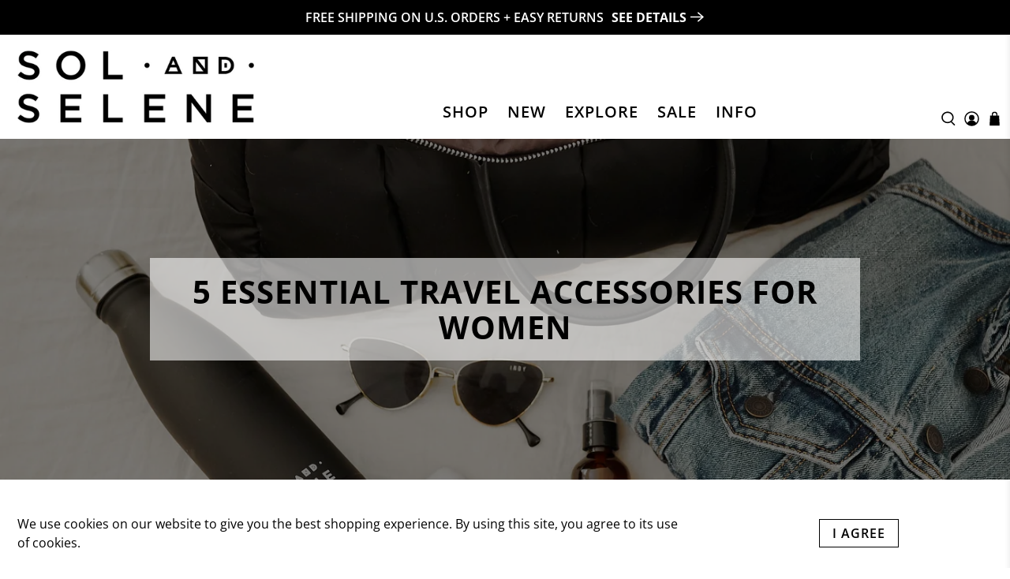

--- FILE ---
content_type: text/html; charset=utf-8
request_url: https://www.solandselene.com/cart?view=ajax&_=1769320177295
body_size: 4684
content:


<template data-options>
  {
    "item_count": 0
  }
</template>

<template data-html="content">
  
  <div class="ajax-cart__cart-count">
    <p class="ajax-cart__cart-title">
      Shopping Cart
      <span
        class="ajax-cart__cart-item-count"
        data-bind="itemCount"
      >0</span>
    </p>

    <div
      class="ajax-cart__close-icon"
      data-ajax-cart-close
    >
      



<span class="icon " data-icon="x">

  

    <svg xmlns="http://www.w3.org/2000/svg" viewBox="0 0 100 100"><g><polygon points="97.83 7.83 92.17 2.17 50 44.34 7.83 2.17 2.17 7.83 44.34 50 2.17 92.17 7.83 97.83 50 55.66 92.17 97.83 97.83 92.17 55.66 50 97.83 7.83"/></g></svg>

  
</span>


    </div>
  </div>

  <div
    class="
      ajax-cart__empty-cart-message
      text-align-center
      has-margin-top
      
    "
  >
    



<span class="icon " data-icon="bag">

  

    <svg xmlns="http://www.w3.org/2000/svg" viewBox="0 0 100 100"><g><path d="M79.67,28.66H68.77V22.19a18.77,18.77,0,1,0-37.54,0v6.47H20.33L16.41,96.58H83.59ZM38.39,22.19a11.61,11.61,0,0,1,23.22,0v6.47H38.39Z"/></g></svg>

  
</span>


    <p class="ajax-cart__empty-text">Your Cart is Empty</p>
    <a href="/collections/all">Continue Shopping</a>
  </div>

  <form action="/cart" method="post"
          class="ajax-cart__form is-hidden">
    <div class="ajax-cart__list">
      

      
      
    </div>

    <div class="cart-usp__slider">
      <div class="cart-usp__slider__item">
        <img
          src="//www.solandselene.com/cdn/shop/files/truck_small.png?v=1682330629"
          alt="Free Shipping Icon"
          width="50"
          height="50"
        >
        <div class="cart-usp__slider__item__text">
          <p>FREE U.S. SHIPPING</p>
          <span></span>
        </div>
      </div>
      <div class="cart-usp__slider__item">
        <img
          src="//www.solandselene.com/cdn/shop/files/easy-return_small.png?v=1682330651"
          alt="Free Shipping Icon"
          width="50"
          height="50"
        >
        <div class="cart-usp__slider__item__text__ret"><p>EASY RETURNS</p></div>
      </div>
      <div class="cart-usp__slider__item">
        <img
          src="//www.solandselene.com/cdn/shop/files/shoppay_small.png?v=1712685718"
          alt="Free Shipping Icon"
          width="50"
          height="50"
        >
        <div class="cart-usp__slider__item__text"><p>PAY IN 4 INTEREST-FREE INSTALLMENTS</p></div>
      </div>
    </div>

    <div class="ajax-cart__details-wrapper">
      <div class="ajax-cart__subtotal ajax-cart__details-row is-flex is-justify-space-between">
        <div class="ajax-cart__row-description">
          <span>Subtotal:</span>
        </div>
        <span class="money">
          


  $ 0.00 USD


        </span>
      </div>

      
      

      
      
<div class="is-align-center text-align-center ajax-cart__taxes-shipping"><p class="ajax-cart__taxes-shipping-message has-padding-top">Taxes and shipping calculated at checkout
</p>
      </div>

      
      

      
      
        <div class="ajax-cart__cart-message text-align-center">
          <p><em>Please note, we cannot ship to P.O. Boxes</em></p>
        </div>
      

      
      <div class="ajax-cart__button-wrapper text-align-center">
        
          <button type="submit" name="checkout" class="ajax-cart__button button--add-to-cart button">
            
              



<span class="icon " data-icon="lock">

  

    <svg xmlns="http://www.w3.org/2000/svg" viewBox="0 0 100 100"><g><path d="M81.73,40.87h-9V31.78a22.78,22.78,0,0,0-45.56,0v9.09H18.27a4.73,4.73,0,0,0-4.73,4.73V86.28A4.73,4.73,0,0,0,18.27,91H81.73a4.73,4.73,0,0,0,4.73-4.72V45.6A4.73,4.73,0,0,0,81.73,40.87ZM35.22,31.78a14.78,14.78,0,0,1,29.56,0v9.09H35.22Z"/></g></svg>

  
</span>


            
            Checkout
          </button>

          <div class="cart-payment-icons__drawer">
            <span>We Accept</span>
            <div>
              
              
                <svg class="payment-icon" viewBox="0 0 38 24" xmlns="http://www.w3.org/2000/svg" role="img" width="38" height="24" aria-labelledby="pi-visa"><title id="pi-visa">Visa</title><path opacity=".07" d="M35 0H3C1.3 0 0 1.3 0 3v18c0 1.7 1.4 3 3 3h32c1.7 0 3-1.3 3-3V3c0-1.7-1.4-3-3-3z"/><path fill="#fff" d="M35 1c1.1 0 2 .9 2 2v18c0 1.1-.9 2-2 2H3c-1.1 0-2-.9-2-2V3c0-1.1.9-2 2-2h32"/><path d="M28.3 10.1H28c-.4 1-.7 1.5-1 3h1.9c-.3-1.5-.3-2.2-.6-3zm2.9 5.9h-1.7c-.1 0-.1 0-.2-.1l-.2-.9-.1-.2h-2.4c-.1 0-.2 0-.2.2l-.3.9c0 .1-.1.1-.1.1h-2.1l.2-.5L27 8.7c0-.5.3-.7.8-.7h1.5c.1 0 .2 0 .2.2l1.4 6.5c.1.4.2.7.2 1.1.1.1.1.1.1.2zm-13.4-.3l.4-1.8c.1 0 .2.1.2.1.7.3 1.4.5 2.1.4.2 0 .5-.1.7-.2.5-.2.5-.7.1-1.1-.2-.2-.5-.3-.8-.5-.4-.2-.8-.4-1.1-.7-1.2-1-.8-2.4-.1-3.1.6-.4.9-.8 1.7-.8 1.2 0 2.5 0 3.1.2h.1c-.1.6-.2 1.1-.4 1.7-.5-.2-1-.4-1.5-.4-.3 0-.6 0-.9.1-.2 0-.3.1-.4.2-.2.2-.2.5 0 .7l.5.4c.4.2.8.4 1.1.6.5.3 1 .8 1.1 1.4.2.9-.1 1.7-.9 2.3-.5.4-.7.6-1.4.6-1.4 0-2.5.1-3.4-.2-.1.2-.1.2-.2.1zm-3.5.3c.1-.7.1-.7.2-1 .5-2.2 1-4.5 1.4-6.7.1-.2.1-.3.3-.3H18c-.2 1.2-.4 2.1-.7 3.2-.3 1.5-.6 3-1 4.5 0 .2-.1.2-.3.2M5 8.2c0-.1.2-.2.3-.2h3.4c.5 0 .9.3 1 .8l.9 4.4c0 .1 0 .1.1.2 0-.1.1-.1.1-.1l2.1-5.1c-.1-.1 0-.2.1-.2h2.1c0 .1 0 .1-.1.2l-3.1 7.3c-.1.2-.1.3-.2.4-.1.1-.3 0-.5 0H9.7c-.1 0-.2 0-.2-.2L7.9 9.5c-.2-.2-.5-.5-.9-.6-.6-.3-1.7-.5-1.9-.5L5 8.2z" fill="#142688"/></svg>
              
                <svg class="payment-icon" viewBox="0 0 38 24" xmlns="http://www.w3.org/2000/svg" role="img" width="38" height="24" aria-labelledby="pi-master"><title id="pi-master">Mastercard</title><path opacity=".07" d="M35 0H3C1.3 0 0 1.3 0 3v18c0 1.7 1.4 3 3 3h32c1.7 0 3-1.3 3-3V3c0-1.7-1.4-3-3-3z"/><path fill="#fff" d="M35 1c1.1 0 2 .9 2 2v18c0 1.1-.9 2-2 2H3c-1.1 0-2-.9-2-2V3c0-1.1.9-2 2-2h32"/><circle fill="#EB001B" cx="15" cy="12" r="7"/><circle fill="#F79E1B" cx="23" cy="12" r="7"/><path fill="#FF5F00" d="M22 12c0-2.4-1.2-4.5-3-5.7-1.8 1.3-3 3.4-3 5.7s1.2 4.5 3 5.7c1.8-1.2 3-3.3 3-5.7z"/></svg>
              
                <svg class="payment-icon" xmlns="http://www.w3.org/2000/svg" role="img" aria-labelledby="pi-american_express" viewBox="0 0 38 24" width="38" height="24"><title id="pi-american_express">American Express</title><path fill="#000" d="M35 0H3C1.3 0 0 1.3 0 3v18c0 1.7 1.4 3 3 3h32c1.7 0 3-1.3 3-3V3c0-1.7-1.4-3-3-3Z" opacity=".07"/><path fill="#006FCF" d="M35 1c1.1 0 2 .9 2 2v18c0 1.1-.9 2-2 2H3c-1.1 0-2-.9-2-2V3c0-1.1.9-2 2-2h32Z"/><path fill="#FFF" d="M22.012 19.936v-8.421L37 11.528v2.326l-1.732 1.852L37 17.573v2.375h-2.766l-1.47-1.622-1.46 1.628-9.292-.02Z"/><path fill="#006FCF" d="M23.013 19.012v-6.57h5.572v1.513h-3.768v1.028h3.678v1.488h-3.678v1.01h3.768v1.531h-5.572Z"/><path fill="#006FCF" d="m28.557 19.012 3.083-3.289-3.083-3.282h2.386l1.884 2.083 1.89-2.082H37v.051l-3.017 3.23L37 18.92v.093h-2.307l-1.917-2.103-1.898 2.104h-2.321Z"/><path fill="#FFF" d="M22.71 4.04h3.614l1.269 2.881V4.04h4.46l.77 2.159.771-2.159H37v8.421H19l3.71-8.421Z"/><path fill="#006FCF" d="m23.395 4.955-2.916 6.566h2l.55-1.315h2.98l.55 1.315h2.05l-2.904-6.566h-2.31Zm.25 3.777.875-2.09.873 2.09h-1.748Z"/><path fill="#006FCF" d="M28.581 11.52V4.953l2.811.01L32.84 9l1.456-4.046H37v6.565l-1.74.016v-4.51l-1.644 4.494h-1.59L30.35 7.01v4.51h-1.768Z"/></svg>

              
                <svg class="payment-icon" viewBox="0 0 38 24" width="38" height="24" role="img" aria-labelledby="pi-discover" fill="none" xmlns="http://www.w3.org/2000/svg"><title id="pi-discover">Discover</title><path fill="#000" opacity=".07" d="M35 0H3C1.3 0 0 1.3 0 3v18c0 1.7 1.4 3 3 3h32c1.7 0 3-1.3 3-3V3c0-1.7-1.4-3-3-3z"/><path d="M35 1c1.1 0 2 .9 2 2v18c0 1.1-.9 2-2 2H3c-1.1 0-2-.9-2-2V3c0-1.1.9-2 2-2h32z" fill="#fff"/><path d="M3.57 7.16H2v5.5h1.57c.83 0 1.43-.2 1.96-.63.63-.52 1-1.3 1-2.11-.01-1.63-1.22-2.76-2.96-2.76zm1.26 4.14c-.34.3-.77.44-1.47.44h-.29V8.1h.29c.69 0 1.11.12 1.47.44.37.33.59.84.59 1.37 0 .53-.22 1.06-.59 1.39zm2.19-4.14h1.07v5.5H7.02v-5.5zm3.69 2.11c-.64-.24-.83-.4-.83-.69 0-.35.34-.61.8-.61.32 0 .59.13.86.45l.56-.73c-.46-.4-1.01-.61-1.62-.61-.97 0-1.72.68-1.72 1.58 0 .76.35 1.15 1.35 1.51.42.15.63.25.74.31.21.14.32.34.32.57 0 .45-.35.78-.83.78-.51 0-.92-.26-1.17-.73l-.69.67c.49.73 1.09 1.05 1.9 1.05 1.11 0 1.9-.74 1.9-1.81.02-.89-.35-1.29-1.57-1.74zm1.92.65c0 1.62 1.27 2.87 2.9 2.87.46 0 .86-.09 1.34-.32v-1.26c-.43.43-.81.6-1.29.6-1.08 0-1.85-.78-1.85-1.9 0-1.06.79-1.89 1.8-1.89.51 0 .9.18 1.34.62V7.38c-.47-.24-.86-.34-1.32-.34-1.61 0-2.92 1.28-2.92 2.88zm12.76.94l-1.47-3.7h-1.17l2.33 5.64h.58l2.37-5.64h-1.16l-1.48 3.7zm3.13 1.8h3.04v-.93h-1.97v-1.48h1.9v-.93h-1.9V8.1h1.97v-.94h-3.04v5.5zm7.29-3.87c0-1.03-.71-1.62-1.95-1.62h-1.59v5.5h1.07v-2.21h.14l1.48 2.21h1.32l-1.73-2.32c.81-.17 1.26-.72 1.26-1.56zm-2.16.91h-.31V8.03h.33c.67 0 1.03.28 1.03.82 0 .55-.36.85-1.05.85z" fill="#231F20"/><path d="M20.16 12.86a2.931 2.931 0 100-5.862 2.931 2.931 0 000 5.862z" fill="url(#pi-paint0_linear)"/><path opacity=".65" d="M20.16 12.86a2.931 2.931 0 100-5.862 2.931 2.931 0 000 5.862z" fill="url(#pi-paint1_linear)"/><path d="M36.57 7.506c0-.1-.07-.15-.18-.15h-.16v.48h.12v-.19l.14.19h.14l-.16-.2c.06-.01.1-.06.1-.13zm-.2.07h-.02v-.13h.02c.06 0 .09.02.09.06 0 .05-.03.07-.09.07z" fill="#231F20"/><path d="M36.41 7.176c-.23 0-.42.19-.42.42 0 .23.19.42.42.42.23 0 .42-.19.42-.42 0-.23-.19-.42-.42-.42zm0 .77c-.18 0-.34-.15-.34-.35 0-.19.15-.35.34-.35.18 0 .33.16.33.35 0 .19-.15.35-.33.35z" fill="#231F20"/><path d="M37 12.984S27.09 19.873 8.976 23h26.023a2 2 0 002-1.984l.024-3.02L37 12.985z" fill="#F48120"/><defs><linearGradient id="pi-paint0_linear" x1="21.657" y1="12.275" x2="19.632" y2="9.104" gradientUnits="userSpaceOnUse"><stop stop-color="#F89F20"/><stop offset=".25" stop-color="#F79A20"/><stop offset=".533" stop-color="#F68D20"/><stop offset=".62" stop-color="#F58720"/><stop offset=".723" stop-color="#F48120"/><stop offset="1" stop-color="#F37521"/></linearGradient><linearGradient id="pi-paint1_linear" x1="21.338" y1="12.232" x2="18.378" y2="6.446" gradientUnits="userSpaceOnUse"><stop stop-color="#F58720"/><stop offset=".359" stop-color="#E16F27"/><stop offset=".703" stop-color="#D4602C"/><stop offset=".982" stop-color="#D05B2E"/></linearGradient></defs></svg>
              
            </div>
          </div>

          <a class="ajax-cart__cart-link" href="/cart" >Go to cart</a>
        
      </div>

    </div>
  </form>

  <div class="helel h2">You May Also Like</div>
<div class="cart-slider-upsell__wrapper">
  
    <div class="sellers__slider-item slider_item">
      <a class="btn-offset offset-yellow" href="/products/skys-the-limit-medium-tote">
        <div class="story-slider__image">
          <img src="//www.solandselene.com/cdn/shop/files/media_e9a01a9b-0f46-4d22-8642-035fb0aae4ae.jpg?v=1768716972&amp;width=400" alt="Woman wearing Black Sol and Selene Sky&#39;s The Limit - Medium Tote 841764107778 View 1 | Black" srcset="//www.solandselene.com/cdn/shop/files/media_e9a01a9b-0f46-4d22-8642-035fb0aae4ae.jpg?v=1768716972&amp;width=352 352w, //www.solandselene.com/cdn/shop/files/media_e9a01a9b-0f46-4d22-8642-035fb0aae4ae.jpg?v=1768716972&amp;width=400 400w" width="400" height="400" loading="lazy">
        </div>
        <div class="story-slider__caption">Sky's The Limit - Medium Tote</div>
        <p class="story-slider__text">$ 94.99</p>
      </a>

      
      
      <div class="custom-atc__slider">
      <form method="post" action="/cart/add" nctype="multipart/form-data" class="product-form-custom">
        <input type="hidden" name="id" value="42638801928383" />
        <input min="1" type="hidden"  name="quantity" value="1"/>
        <button class="button ajax-submit action_button button--add-to-cart">
           Add To Cart
        </button>
      </form>
    </div>
    
    </div>
  
    <div class="sellers__slider-item slider_item">
      <a class="btn-offset offset-yellow" href="/products/skys-the-limit-small-tote">
        <div class="story-slider__image">
          <img src="//www.solandselene.com/cdn/shop/files/media_d10dbe92-52a0-4a9d-a2f4-dfc98f0d8503.jpg?v=1768717445&amp;width=400" alt="Woman wearing Black Sol and Selene Sky&#39;s The Limit - Small Crossbody 841764108942 View 1 | Black" srcset="//www.solandselene.com/cdn/shop/files/media_d10dbe92-52a0-4a9d-a2f4-dfc98f0d8503.jpg?v=1768717445&amp;width=352 352w, //www.solandselene.com/cdn/shop/files/media_d10dbe92-52a0-4a9d-a2f4-dfc98f0d8503.jpg?v=1768717445&amp;width=400 400w" width="400" height="400" loading="lazy">
        </div>
        <div class="story-slider__caption">Sky's The Limit - Small Crossbody</div>
        <p class="story-slider__text">$ 99.99</p>
      </a>

      
      
      <div class="custom-atc__slider">
      <form method="post" action="/cart/add" nctype="multipart/form-data" class="product-form-custom">
        <input type="hidden" name="id" value="42483884720319" />
        <input min="1" type="hidden"  name="quantity" value="1"/>
        <button class="button ajax-submit action_button button--add-to-cart">
           Add To Cart
        </button>
      </form>
    </div>
    
    </div>
  
    <div class="sellers__slider-item slider_item">
      <a class="btn-offset offset-yellow" href="/products/beyond-the-horizon-sling-backpack">
        <div class="story-slider__image">
          <img src="//www.solandselene.com/cdn/shop/files/media_5a448f66-54f6-43fa-9de8-5472cd550ed2.jpg?v=1768718018&amp;width=400" alt="Woman wearing Black Sol and Selene Beyond The Horizon - Woven Neoprene Sling Backpack 841764108034 View 1 | Black" srcset="//www.solandselene.com/cdn/shop/files/media_5a448f66-54f6-43fa-9de8-5472cd550ed2.jpg?v=1768718018&amp;width=352 352w, //www.solandselene.com/cdn/shop/files/media_5a448f66-54f6-43fa-9de8-5472cd550ed2.jpg?v=1768718018&amp;width=400 400w" width="400" height="400" loading="lazy">
        </div>
        <div class="story-slider__caption">Beyond The Horizon - Woven Neoprene Sling Backpack</div>
        <p class="story-slider__text">$ 49.99</p>
      </a>

      
      
      <div class="custom-atc__slider">
      <form method="post" action="/cart/add" nctype="multipart/form-data" class="product-form-custom">
        <input type="hidden" name="id" value="42269850960063" />
        <input min="1" type="hidden"  name="quantity" value="1"/>
        <button class="button ajax-submit action_button button--add-to-cart">
           Add To Cart
        </button>
      </form>
    </div>
    
    </div>
  
    <div class="sellers__slider-item slider_item">
      <a class="btn-offset offset-yellow" href="/products/skys-the-limit-large-tote">
        <div class="story-slider__image">
          <img src="//www.solandselene.com/cdn/shop/files/media_b44391b7-7c33-415e-969b-ba9839e7b897.jpg?v=1768717161&amp;width=400" alt="Woman wearing Black Sol and Selene Sky&#39;s The Limit - Large Tote 841764107822 View 1 | Black" srcset="//www.solandselene.com/cdn/shop/files/media_b44391b7-7c33-415e-969b-ba9839e7b897.jpg?v=1768717161&amp;width=352 352w, //www.solandselene.com/cdn/shop/files/media_b44391b7-7c33-415e-969b-ba9839e7b897.jpg?v=1768717161&amp;width=400 400w" width="400" height="400" loading="lazy">
        </div>
        <div class="story-slider__caption">Sky's The Limit - Large Tote</div>
        <p class="story-slider__text">$ 94.99</p>
      </a>

      
      
      <div class="custom-atc__slider">
      <form method="post" action="/cart/add" nctype="multipart/form-data" class="product-form-custom">
        <input type="hidden" name="id" value="43582611816639" />
        <input min="1" type="hidden"  name="quantity" value="1"/>
        <button class="button ajax-submit action_button button--add-to-cart">
           Add To Cart
        </button>
      </form>
    </div>
    
    </div>
  
</div>

<style>
  .helel{
    font-size: 12px;
    text-align: center;
}
.cart-slider-upsell__wrapper {
    display: flex;
    gap: 10px;
    /* flex-wrap: nowrap;
    overflow-x:auto; */
    padding: 10px;
}

.sellers__slider-item.slider_item img{
    max-width: 100%;
    max-height: 100px;
    object-fit: cover;
}

.story-slider__caption {
    font-size: 12px;
    text-transform: none;
    letter-spacing: initial;
  font-weight: 700;
}

button.button.ajax-submit.action_button.button--add-to-cart {
    font-size: 10px;
    padding: 5px;
    margin: 0;
    letter-spacing: normal;
    margin-top: 5px;
}

p.story-slider__text {
    font-size: 10px;
}

a.btn-offset.offset-yellow {
    display: flex;
    flex-direction: column;
    align-items: center;
    text-align: center;
}
  .sellers__slider-item.slider_item {
    display: flex;
    flex-direction: column;
    justify-content: space-between;
}
  .ajax-cart__details-wrapper p{
    padding-top: 0px;
}

.ajax-cart__cart-message.text-align-center {
    margin-top: 10px;
}

a.ajax-cart__cart-link {
    margin-top: 10px;
}
</style>

</template>


--- FILE ---
content_type: text/css
request_url: https://www.solandselene.com/cdn/shop/t/126/assets/custom.css?v=158498755587027691051762300668
body_size: 1418
content:
.message-header{background-color:#000;color:#fff;font-weight:600}.message-header a{color:#fff;font-weight:600;margin-left:10px}.announcement-bar__custom a{display:flex;align-content:center;justify-content:center;gap:5px}.announcement-bar__custom p{display:flex;align-content:center;justify-content:center}.announcement-bar__custom .icon{margin-left:.25rem}@media (max-width: 500px){.announcement-bar__custom p{flex-direction:column}}@media (max-width: 500px){.announcement-bar__custom p{padding:0;font-size:14px}.message-header{padding-left:5px;padding-right:5px}}@media (min-width: 700px){.navbar-item.header__item label .navbar-link{font-size:20px;font-weight:600;padding-right:.75rem}.navbar-item.header__item label .navbar-link:after{content:none}.mega-menu.mega-menu--header-classic{min-width:500px!important;max-width:900px!important;left:50%!important;-webkit-transform:translateX(-50%);transform:translate(-50%)}}.navbar-item.header__item{border-bottom:3px solid transparent}.navbar-item.header__item.has-mega-menu:hover{border-bottom:3px solid black}a.navbar-link.header__link.custom-gift-menu{color:red!important}a.navbar-link.header__link.custom-gift-menu img{margin-right:5px}.security-badges div{width:110px}.footer__credits p{font-size:16px}.custom-pay-trust-icons{display:flex;flex-wrap:wrap;align-items:center;justify-content:center;gap:20px}.security-badges{display:grid;grid-template-columns:1fr 1fr 1fr;align-items:center;gap:20px}@media screen and (max-width: 767px){.section.footer__content{text-align:center}.footer__heading{font-size:18px;font-weight:700}.footer__menu ul,.footer__block.block__text{max-width:250px;margin:auto;padding-bottom:20px;border-bottom:1px solid #80808073}.footer__block.block__text{margin-bottom:20px}.footer__menu .footer__menu-link,.footer__block.block__text{font-size:16px;line-height:1.75}.social-icons.is-flex{justify-content:center;max-width:250px;margin:auto}}@media screen and (max-width: 767px){.banner-custom .caption{margin:0!important;background-color:#000}}.collection-list__description{margin-bottom:1rem}@media screen and (max-width: 768px){.sidebar-section{order:initial}}.collection__bottom{margin-top:40px}.product-thumbnail .thumbnail-swatch span{width:22px;height:22px}.product-thumbnail__note{margin-top:5px}.product-thumbnail .thumbnail-swatch{margin-top:12px}.thumbnail-swatch .swatch.active{border:1px solid #000}.product-thumbnail .custom-atc{display:none;position:relative;left:auto;top:auto;margin-top:5px}.product-thumbnail .custom-atc.active{display:block}.product-thumbnail .custom-atc button{color:#000;font-size:11px;font-weight:300;margin-top:7px}.custom-atc button{background:transparent;border:none;cursor:pointer}.gallery-cell.thumbnail.product-thumbnail{position:relative;margin-bottom:20px}.custom-atc button.button.ajax-submit.action_button.button--add-to-cart:hover{background:none}.product-block--collapsible-content{margin-top:40px}.product-block--collapsible-content+.product-block--collapsible-content{margin-top:0}.product-accordion{border-bottom:solid 1px;border-top:solid 1px}.product-block--collapsible-content+.product-block--collapsible-content .product-accordion{border-top:none}.product-accordion dt{border-bottom:0}.product-accordion .accordion__button{padding:20px 40px 20px 20px;font-weight:700;letter-spacing:1px}.product-accordion .accordion__button .icon{left:auto;right:0}.product-accordion .accordion__button[aria-expanded=false] [data-icon=plus],.product-accordion .accordion__button[aria-expanded=true] [data-icon=minus]{display:block}.purchase-details__buttons.purchase-details__spb--true{flex-direction:column}.shopify-payment-button{width:100%;margin-left:0!important;margin-top:12px!important}@media screen and (min-width: 768px){.ssw-wishlist-btn__wrapper{max-width:50%}}@media screen and (max-width: 767px){.product-usp .gallery__item-wrap.is-relative{display:flex;align-items:center}.product-usp .gallery__item-wrap.is-relative .image-element__wrap{margin:0}.product-usp .gallery-copy h3{margin-top:0!important}.product-usp .gallery-copy{text-align:left!important;margin-left:20px}.product-usp img.transition--fade-in.lazyautosizes.lazyloaded{width:60px}}.rich-text__text a{text-decoration:underline}@media screen and (max-width: 767px){.contact-form .contact-form__social .social-icons{margin:auto;border-bottom:solid 1px #80808073;padding-bottom:20px}}.title.faq-title{font-size:28px}.article .banner__heading{background-color:#ffffff94;padding:20px 10px}.ajax-cart__tos-checkbox,.ajax-cart__cart-message,.ajax-cart__cart-link{margin-top:10px}.ajax-cart__form{max-height:unset;overflow:initial}.cart-usp__slider{display:grid;grid-template-columns:1fr 1fr 1fr;font-size:14px;margin:10px 0}.cart-usp__slider p{font-size:10px;text-align:center}.cart-usp__slider__item{display:flex;flex-direction:column;align-items:center;gap:5px}.cart-usp__slider__item img{max-width:50px}.cart-payment-icons__drawer{margin-top:10px;display:flex;justify-content:center;gap:10px;flex-wrap:wrap}@media (max-width: 767px){.cart-slider-upsell__wrapper{flex-wrap:nowrap;overflow-x:auto}}.container.cart-usp-container{align-items:center}.cart-usp{display:grid;grid-template-columns:repeat(3,minmax(0,1fr));gap:15px;max-width:757px;padding-right:30px}.cart-usp__item{display:flex;align-items:center;gap:18px}.cart-usp__item img{width:100px;max-width:43px}.cart-usp__item__text{max-width:204px}@media (max-width:895px){.cart-usp__item,.cart-usp{gap:10px}}@media (max-width: 767px){.cart-usp{display:flex;flex-direction:column;max-width:320px;margin:20px auto 0;gap:5px;padding-right:0}.cart-usp__item__text{max-width:unset}}.cart__featured-links{display:flex;justify-content:space-between;width:100%;padding:20px 10px}.cart__featured-links a,.cart-payment-icons{display:flex;align-items:center;gap:8px}@media (max-width: 767px){.cart__featured-links{flex-direction:column;align-items:center;gap:20px}}.mobile-search{width:100vw}.mobile-search form{margin:20px 0;min-height:70vh}.new-arrivals-carousel{display:flex;flex-direction:column;gap:10px}.new-arrivals-carousel_item__caption,.new-arrivals-carousel_item__price{font-size:14px;padding:0 10px}.new-arrivals-carousel_item__price{font-weight:600}@media screen and (min-width: 768px){.new-arrivals-carousel{display:grid;grid-template-columns:repeat(3,minmax(0,1fr));gap:0}}.products-slider{transition:.25s}.products-slider:not(.flickity-enabled){opacity:0}.product-notes__item__text{text-transform:uppercase;margin-top:10px 0 5px;font-weight:700;font-size:14px}.blog-author-container{margin:50px auto 0;border-top:1px solid;border-bottom:1px solid;padding:30px 0}.blog-author-container h2{text-align:center;margin-bottom:30px}.blog-author-bio{display:flex;gap:30px;align-items:center}.author-image{width:100%;max-width:300px}.cst-author-bio.rte{width:100%}.author-image img{width:100%;max-width:100%;height:auto;display:block;margin:0 auto}@media (max-width: 767px){.blog-author-bio{flex-direction:column}}.custom-slider-flex-container.container{display:block}.custom-slider-container{position:relative;width:100%;max-width:95%;margin:0 auto;padding:0 20px}.custom-slider-container .slick-prev{left:0}.custom-slider-container .slick-next{right:0}.cst-flex-product-container{display:grid;grid-template-columns:1fr 1fr 1fr;gap:25px 10px;text-align:center}.cst-flex-product-container img{width:100%;max-width:384px;height:auto;object-fit:contain;display:block;margin:0 auto}.cst-flex-product-container div{display:flex;flex-direction:column;gap:10px}.cst-flex-product-container h3{margin:0}@media (max-width: 895px){.cst-flex-product-container{grid-template-columns:1fr 1fr}.cst-flex-product-container img{max-width:100%}}@media (max-width: 500px){.cst-flex-product-container{grid-template-columns:1fr}}button.button.ajax-submit.action_button.button--add-to-cart{font-size:1rem!important}button.button.ajax-submit.action_button.button--add-to-cart.action_button--secondary:hover{color:#000;background:#fff}#template-article .content a{text-decoration:underline}.sticky-atc-mobile .smart-payment-button--true .purchase-details{padding-bottom:0}@media (min-width: 799px){aside.sidebar-section.one-fourth.medium-down--one-whole.column{position:relative}aside.sidebar-section form.faceted-filter-form{position:sticky;top:20px;align-self:flex-start}}.warning-message-wrapper{display:flex;gap:6px;margin-top:8px;align-items:flex-start}.product-thumbnail__title h2{all:inherit}
/*# sourceMappingURL=/cdn/shop/t/126/assets/custom.css.map?v=158498755587027691051762300668 */


--- FILE ---
content_type: text/css
request_url: https://www.solandselene.com/cdn/shop/t/126/assets/custom-ada.css?v=6996502965180364491762300668
body_size: -661
content:
.gw-rv-item__date{
  color: #6c6c6c !important;
}
.header__link:hover, .header__link.is-active, .header__link > a:hover, .header__link > a.is-active {
    color: #767676;
    fill: #767676;
}
.heading-wrapper--faq{
  margin-bottom: 10px;
}
.heading-wrapper--faq .faq__title{
  font-size: 28px;
}
.cart__form .cart__cost-summary .cart__discounts p, .cart__form  .cart__cost-summary .cart__total-savings p{
  color: #cc0000;
}


--- FILE ---
content_type: text/css
request_url: https://static.socialshopwave.com/ssw-assets/wishlist-d2133e98cf.critical.css
body_size: 3372
content:
#faves-container,#ssw-fave-list-widget,.ssw-fave-btn-content,.ssw-faveiticon{font-family:var(--gw_main_ft_family, inherit)}.ssw-faveappbtn{width:var(--gw_wishlist_button_width);display:inline-flex;border:0;cursor:pointer;text-decoration:none;line-height:40px;transition:all .3s ease-out}.ssw-fave-btn-content:focus,.ssw-faveappbtn:focus{outline:0}.ssw-fave-btn-content{background-color:transparent;border:0;color:inherit;font-size:inherit;font-style:inherit;font-weight:inherit;letter-spacing:inherit;text-align:inherit;outline:0}.ssw-fave-btn-default .ssw-fave-btn-content{display:flex;width:var(--gw_wishlist_button_width);justify-content:center;align-items:center;text-transform:capitalize;border:1px solid #ccc;border-radius:3px;padding:0 8px 0 6px;font-family:var(--gw_main_ft_family, inherit);text-decoration:none;transition:all .3s ease-out}.ssw-faveappbtn .ssw-fave-btn-content>i{color:var(--gw_main_color_wishlist, var(--gw_main_color), inherit);margin-right:6px}.ssw-fave-btn.btn-add-to-cart .ssw-fave-btn-content>i{margin-right:6px}.ssw-fave-btn-default .ssw-fave-btn-counter{display:var(--gw_wishlist_hide_counter);position:relative;align-items:center;text-shadow:none;border-radius:3px;background-color:#fefefe;border:1px solid #d3d3d3;color:#999;font-family:var(--gw_main_ft_family, inherit);font-weight:400;padding:0 10px;margin-left:10px}.ssw-fave-btn-default .ssw-fave-btn-counter:before{display:var(--gw_wishlist_hide_counter);border:1px solid #d3d3d3;border-right:0;border-top:0;background-color:#fefefe;border-color:-moz-use-text-color -moz-use-text-color #d3d3d3 #d3d3d3;border-image:none;border-style:none none solid solid;border-width:0 0 1px 1px;content:"";position:absolute;-webkit-transform:rotate(45deg);transform:rotate(45deg);z-index:1;zoom:1;left:-5px;top:calc(50% - 4px);height:8px;width:8px}.ssw-fave-btn-default .ssw-fave-btn-content.ssw-active:hover,.ssw-fave-btn-default .ssw-fave-btn-content:hover{border-color:#b0b0b0}.ssw-fave-btn-default .ssw-fave-btn-content:active{-webkit-box-shadow:0 0 5px 3px rgba(0,0,0,.15) inset;-moz-box-shadow:0 0 5px 3px rgba(0,0,0,.15) inset;box-shadow:0 0 5px 3px rgba(0,0,0,.15) inset}.ssw-fave-btn.ssw-faveappbtn.ssw-fave-btn-counter.ssw-faveappbtn2{line-height:var(--gw_wishlist_button_height);width:var(--gw_wishlist_button_width)}.ssw-faveappbtn2>.ssw-fave-btn-content,.ssw-faveappbtn2>.ssw-fave-btn-counter{line-height:var(--gw_wishlist_button_height)}.ssw-faveappbtn2>i{margin-top:2px;margin-right:5px}#ssw-fave-side-bar-header .ssw-wishlist-link:hover,#ssw-fave-side-button i.ssw-fave-adding-effect,.ssw-faveit>i,.ssw-faveiticon>i,i.ssw-fave-adding-effect,i.ssw-fave-icon.ssw-icon-heart.ssw-fave-animation-icon,i.ssw-icon-heart.ssw-fave-animation-icon{color:var(--gw_main_color_wishlist, var(--gw_main_color))}.ssw-fave-animation-icon{position:fixed;color:#f44336;transition:left .5s ease-in,top .5s ease-out,transform .5s ease-in;-webkit-transition:left .5s ease-in,top .5s ease-out,-webkit-transform .5s ease-in;z-index:2147483647}.ssw-fave-link{cursor:pointer}.ssw-faveit,.ssw-faveiticon{color:#606060;cursor:pointer;position:absolute}.ssw-faveit{bottom:0;display:none;font-size:30px;left:0;padding:8px 12px;background:0 0 rgba(255,255,255,.6)}.ssw-faveiticon{font-size:20px;z-index:4;background:0 0}.ssw-wishlist-link{margin-bottom:10px;display:block}#ssw-fave-side-bar-header .ssw-wishlist-link:hover{text-decoration:underline}#ssw-fave-create-list{order:3;line-height:1;width:280px;height:42px;cursor:pointer;margin:10px 20px 26px;box-sizing:border-box;display:none;-webkit-box-align:center;-ms-flex-align:center;align-items:center;-webkit-box-pack:center;-ms-flex-pack:center;justify-content:center}#ssw-fave-create-list i{font-size:18px;color:var(--gw_lb_bg_color_text_fave)}#ssw-fave-create-list.ssw-drag-over{font-size:100%;min-height:3em;line-height:3em}#ssw-fave-create-list.ssw-drag-over:before{content:attr(data-text-dragenter)}#ssw-fave-create-list.ssw-drag-over i,.ssw-fave-btn-default.ssw-hide-fave-count .ssw-fave-btn-counter,.ssw-fave-link.ssw-fave-animation-icon,.ssw-fave-list.ssw-fave-list-non-removable .ssw-fave-list-header .ssw-dropdown,.ssw-faveappbtn-hidden-count .ssw-fave-btn-counter{display:none}#ssw-fave-lists-wrapper{height:600px;overflow-x:hidden;overflow-y:auto}#ssw-fave-lists-wrapper #ssw-fave-save-block{margin-bottom:1em}#ssw-fave-list-0 .ssw-fave-list-container{min-height:100px}#ssw-fave-list-0 .ssw-fave-header-button[data-action=removeList],.ssw-fave-list-non-removable .ssw-fave-header-button[data-action=removeList]{visibility:hidden!important}#ssw-fave-lists-wrapper .ssw-fave-list{background:0 0;border-bottom:2px solid #ebeef0;padding:10px 20px;box-sizing:border-box;position:relative}#ssw-fave-lists-wrapper .ssw-fave-list.ssw-fave-list-non-removable .ssw-icon-pen:before{margin:0}#ssw-fave-lists-wrapper .ssw-fave-list.ssw-fave-list-non-removable .ssw-icon-pen.ssw-hide{display:block}#ssw-fave-lists-wrapper .ssw-fave-list:first-child{border-top:2px solid #ebeef0}#ssw-fave-lists-wrapper .ssw-fave-item .ssw-fave-item__menu{padding-left:15px;position:absolute!important;right:20px;cursor:pointer!important;width:14px;height:14px;display:-webkit-box;display:-ms-flexbox;display:flex;-webkit-box-align:center;-ms-flex-align:center;align-items:center;-webkit-box-pack:center;-ms-flex-pack:center;justify-content:center;opacity:0;visibility:hidden}#ssw-fave-lists-wrapper .ssw-fave-item .ssw-fave-product-title{width:93%}.ssw-fave-wrap-share{display:-webkit-box;display:-ms-flexbox;flex-direction:column;-webkit-flex-direction:column;-ms-flex-direction:column;-webkit-justify-content:center;-ms-justify-content:center}.ssw-fave-wrap-share .share-faves,.ssw-fave-wrap-share .share-faves button{display:-webkit-box;display:-ms-flexbox;display:flex}.ssw-fave-wrap-share,.ssw-fave-wrap-share .share-faves button{-webkit-box-align:center;-ms-flex-align:center;align-items:center;justify-content:center}.ssw-fave-wrap-share .share-faves button{width:40px;height:40px;-webkit-box-pack:center;-ms-flex-pack:center;border-radius:50%;border:2px solid #ebeef0;background:0 0;color:#888;transition:all .3s;margin:0 8.6px;padding:0;line-height:1;box-sizing:border-box;text-decoration:none}.gw-cart-wrapper,.ssw-fave-wrap-share{display:flex;width:100%}.gw-quantity-wrapper{display:flex;align-items:center;margin-bottom:20px}.gw-quantity-number{width:60px;height:40px;text-align:center}.gw-quantity-text{margin:0 10px 10px 0}.gw-quantity-wrapper input[type=number]::-webkit-inner-spin-button,.gw-quantity-wrapper input[type=number]::-webkit-outer-spin-button{-webkit-appearance:none;margin:0}.gw-cart-wrapper input[type=number]{-moz-appearance:textfield}.gw-quantity-number:active,.gw-quantity-number:focus,.gw-quantity-number:focus-visible{border:1px solid #f2f2f2;outline:#f2f2f2}.gw-quantity-param{display:flex;justify-content:center;align-items:center;width:40px;height:40px;font-size:30px;font-weight:500;background:#f2f2f2;cursor:pointer;line-height:4px}.ssw-fave-wrap-share .share-faves button:first-child{margin-left:0}.ssw-fave-wrap-share .share-faves button i{font-size:16px}.gw-product-form-text{width:100px}#ssw-fave-side-bar-header .ssw-share-faves:last-child,.ssw-fave-wrap-share .share-faves button:last-child{margin-right:0}.ssw-fave-wrap-share .ssw-share-text{font-size:14px;text-transform:uppercase;color:inherit;font-weight:600;margin-right:5px;margin-bottom:15px}.ssw-fave-wrap-share .share-faves button:hover{color:#fff}.ssw-faves-share-bar .ssw-share-faves:hover{color:#fff;cursor:pointer}.ssw-faves-share-bar .ssw-share-faves._2email:hover{background-color:#f0a82b;border-color:#f0a82b}.ssw-faves-share-bar .ssw-share-faves._2facebook:hover{background-color:#4c69a2;border-color:#4c69a2}.ssw-faves-share-bar .ssw-share-faves._2twitter:hover{background-color:#43a4e2;border-color:#43a4e2}.ssw-faves-share-bar .ssw-share-faves._2pinterest:hover{background-color:#cb2027;border-color:#cb2027}#ssw-fave-page-side-bar #ssw-fave-page-side-bar-header .ssw-faves-share-bar.ssw-hide,.ssw-customer-logged-in #ssw-fave-page-lists-wrapper .ssw-fave-list.ssw-fave-empty-list .ssw-faves-share-bar,.ssw-faves-share-bar .ssw-share-faves._2whatsapp{display:none}.ssw-faves-share-bar .ssw-share-faves._2whatsapp:hover{background-color:#54d368;border-color:#54d368}@media screen and (max-width:480px){.ssw-fave-wrap-share .share-faves button{width:35px;height:35px;margin:0 5px}.ssw-faves-share-bar .ssw-share-faves._2whatsapp{display:-webkit-box;display:-ms-flexbox;display:flex}.ssw-faves-share-bar .ssw-share-faves._2whatsapp i{font-size:18px}}#ssw-fave-list-0 .ssw-faves-share-bar{display:none!important}.ssw-faves-share-bar{margin-bottom:1em}.ssw-fave-list .ssw-faves-share-bar .ssw-fave-action-share:hover,.ssw-faves-share-bar .ssw-share-faves:hover{opacity:1}.ssw-faves-share-bar .ssw-share-faves{width:42px;height:42px;display:-webkit-box;display:-ms-flexbox;display:flex;-webkit-box-align:center;-ms-flex-align:center;align-items:center;-webkit-box-pack:center;-ms-flex-pack:center;justify-content:center;border-radius:50%;border:2px solid #ebeef0;background:0 0;color:#888;transition:all .3s;margin-left:20px;padding:0;line-height:1;box-sizing:border-box}#ssw-fave-side-bar-header .ssw-share-faves{margin:0 8.6px}@media all and (max-width:377px){#ssw-fave-page-side-bar .ssw-faves-share-bar button.ssw-share-faves{margin:0;flex:none}}@media all and (max-width:926px){#ssw-fave-page-side-bar .ssw-faves-share-bar button.ssw-share-faves:first-child{margin-left:0!important}}#ssw-fave-page-side-bar #ssw-fave-page-side-bar-header .ssw-faves-share-bar{display:flex;float:right;margin-bottom:0;margin-top:0;-webkit-box-align:center;-ms-flex-align:center;align-items:center}@media all and (max-width:926px){#ssw-fave-page-side-bar #ssw-fave-page-side-bar-header .ssw-faves-share-bar{width:100%;margin:0;justify-content:center;order:3}}#ssw-fave-side-bar-header .ssw-faves-share-bar{margin-bottom:10px}.ssw-fave-list .ssw-faves-share-bar .ssw-fave-action-share{background-color:#02bf01;display:inline-block;border-radius:.2em;color:#fff;opacity:.8;padding:.3em;vertical-align:middle;cursor:pointer}.ssw-dropdown-menu .ssw-faves-share-bar .ssw-share-faves{float:none;margin-right:2px;margin-left:2px}.ssw-fave-list .ssw-faves-share-bar{margin-bottom:0}@media screen and (max-width:480px){#ssw-fave-page-side-bar #ssw-fave-page-side-bar-header .ssw-faves-share-bar{margin:0;-webkit-box-pack:end;-ms-flex-pack:end;justify-content:center;padding-top:0;padding-bottom:10px}}.ssw-fave-close{position:absolute;right:0;top:0;cursor:pointer;line-height:1;padding:20px;border:0;background:0 0}.ssw-fave-close:focus-visible,div#ssw-fave-side-bar:focus-visible{outline:0;box-shadow:none}.ssw-wrap-h3{display:flex;align-items:center;min-height:40px;margin-bottom:19px}#ssw-fave-side-button i,.ssw-wrap-h3 .ssw-icon-heart{display:-webkit-box;display:-ms-flexbox;display:flex;-webkit-box-align:center;-ms-flex-align:center;align-items:center;-webkit-box-pack:center;-ms-flex-pack:center;justify-content:center;border-radius:50%;color:#fff}.ssw-wrap-h3 .ssw-icon-heart{width:40px;height:40px;background:var(--gw_main_color_wishlist, var(--gw_main_color, #000));margin-right:25px}#ssw-fave-side-button-wrapper{background-color:transparent!important;position:fixed;right:0;top:50%;width:40px;z-index:1200000;transition:transform .2s ease 0s;-webkit-transition:-webkit-transform .2s ease 0s}#ssw-fave-list-widget.ssw-fave-hidden #ssw-fave-side-button-wrapper{transform:translate(70px,0)}#ssw-fave-list-widget.ssw-fave-side-bar-tease #ssw-fave-side-button-wrapper{transform:translate(0,0)}#ssw-fave-list-widget.ssw-right-top #ssw-fave-side-button-wrapper{left:0;right:auto}#ssw-fave-list-widget.ssw-right-top.ssw-fave-hidden #ssw-fave-side-button-wrapper{transform:translate(-70px,0)!important}#ssw-fave-list-widget.ssw-right-top.ssw-fave-side-bar-tease #ssw-fave-side-button-wrapper{transform:translate(0,0)!important}#ssw-fave-side-button{display:inline-block;transform:rotate(-90deg);-webkit-transform:rotate(-90deg);white-space:nowrap;width:40px;padding:0;font-size:120%;box-sizing:border-box}#ssw-fave-side-button>.ssw-fave-caption{box-shadow:rgba(17,34,51,.16) 0 3px 14px;cursor:pointer;display:inline-block;font-size:12px;line-height:24px;text-align:center;text-transform:uppercase;height:40px;align-items:center;justify-content:center;border-radius:22px 22px 0 0;font-family:var(--gw_main_ft_family, inherit);font-weight:700;border:0;background-color:var(--gw_lb_bg_color_fave);color:var(--gw_lb_bg_color_text_fave_for_tab, #000);letter-spacing:1px;position:relative;box-sizing:border-box;padding:7px 23px 7px 46px;min-width:134px}.ssw-right-top #ssw-fave-side-button>.ssw-fave-caption{border-radius:0 0 22px 22px}#ssw-fave-side-button i{transform:rotate(90deg);-webkit-transform:rotate(90deg);width:32px;height:32px;background-color:var(--gw_main_color_wishlist, var(--gw_main_color, #000));position:absolute;left:4px;top:4px;font-size:14px}#ssw-fave-side-button i:before{transition:all .3s ease}#ssw-fave-side-button i.ssw-fave-adding-effect::before{-webkit-transform:scale(2.5);transform:scale(2.5);opacity:.7}#ssw-fave-templates,#ssw-fave-templates .ssw-fave-template{display:none!important}.ssw-fave-listing-list-title{clear:both}@media screen and (max-width:480px){#ssw-fave-side-button>.ssw-fave-caption span{display:none}#ssw-fave-list-widget #ssw-fave-side-button-wrapper,#ssw-fave-list-widget.ssw-right-top #ssw-fave-side-button-wrapper{transform:translate(0,0)}#ssw-fave-side-button{padding:0}#ssw-fave-side-button>.ssw-fave-caption{width:40px;padding:0;min-width:auto}#ssw-fave-side-button-wrapper{width:40px;height:40px;display:var(--gw_show_wishlist_tab_on_mobile, 'block')}#ssw-fave-side-button{height:40px}#ssw-fave-list-widget.ssw-left-top #ssw-fave-side-button>.ssw-fave-caption{font-size:20px;padding:.6em .5em;border-right:none}#ssw-fave-list-widget.ssw-right-top #ssw-fave-side-button>.ssw-fave-caption{border-left:none}}.faves-count{background-color:#fff;padding:0 .5em;border-radius:.2em;border:1px solid silver;display:inline-block;vertical-align:middle;height:20px;line-height:20px;position:relative}.faves-count:after,.faves-count:before{content:"";border:5px solid;display:inline-block!important;width:0;height:0;border-color:transparent #aaa transparent transparent;transform:translate(-10px,3px);-webkit-transform:translate3d(-10px,3px,0);font-size:inherit;vertical-align:text-top;margin-right:-.6em;z-index:1000;left:0;position:absolute}.faves-count:after{border:4px solid;border-color:transparent #fff transparent transparent;transform:translate(-8px,4px);-webkit-transform:translate3d(-8px,5px,0)}.faves-count:empty{display:none}.ssw-share-faves-btn{vertical-align:middle}#ssw-fave-list-widget.ssw-fave-list-hide #ssw-fave-side-backdrop,.ssw-wishlist-btn.ssw-hide-fave-count .ssw-fave-btn-counter{display:none}#ssw-fave-list-widget.ssw-fave-list-hide #ssw-fave-side-bar{transform:translate3d(320px,0,0);-webkit-transform:translate3d(320px,0,0)}#ssw-fave-list-widget.ssw-fave-side-bar-tease.ssw-fave-list-hide #ssw-fave-side-bar{transform:translate3d(270px,0,0);-webkit-transform:translate3d(270px,0,0);opacity:0;z-index:10}#ssw-fave-list-widget.ssw-right-top.ssw-fave-side-bar-tease.ssw-fave-list-hide #ssw-fave-side-bar{transform:translate3d(-270px,0,0);-webkit-transform:translate3d(-270px,0,0)}#ssw-fave-list-widget.ssw-right-top #ssw-fave-side-bar{left:0;right:auto;border-left:none;border-right:1px solid rgba(192,192,192,.5)}#ssw-fave-list-widget.ssw-right-top.ssw-fave-list-hide #ssw-fave-side-bar{transform:translate3d(-320px,0,0);-webkit-transform:translate3d(-320px,0,0)}#ssw-fave-side-backdrop,#ssw-fave-side-bar{bottom:0;display:table;height:100%;position:fixed;right:0;top:0}#ssw-fave-side-backdrop{left:0;width:100%;z-index:9000000;background-color:rgba(0,0,0,.4)}#ssw-fave-side-bar{-moz-box-sizing:border-box;box-sizing:border-box;text-align:center;transition:box-shadow .3s ease 0s,transform .3s ease 0s;-webkit-transition:box-shadow .3s ease 0s,-webkit-transform .3s ease 0s;-webkit-backface-visibility:hidden;-webkit-perspective:1000;backface-visibility:hidden;perspective:1000;width:320px;z-index:2147483640;border-left:1px solid rgba(192,192,192,.5);outline:0}#ssw-fave-side-bar>*{display:table-row}#ssw-fave-list-widget.ssw-fave-list-hide #ssw-fave-side-bar>*{visibility:hidden;transition:visibility 0s linear .3s}#ssw-fave-side-bar-header>.ssw-h3,#ssw-fave-side-bar-header>h3{margin:1.3em 0 15px}#ssw-fave-page-side-bar .ssw-fave-page-side-bar-header-title-count{color:var(--gw_main_color_wishlist, var(--gw_main_color))}#ssw-fave-page-side-bar .ssw-fave-side-bar-header-title{color:#afafaf!important}#ssw-fave-side-bar-header{height:auto;display:block;padding-left:20px;padding-right:20px;padding-top:34px}.ssw-fave-side-bar-header-title{font-size:20px;color:inherit}#ssw-fave-side-bar .ssw-fave-result{position:absolute;left:50%;width:200px;overflow:hidden;text-overflow:ellipsis;transform:translate(-50%)}#ssw-fave-side-bar .ssw-fave-new-list .ssw-fave-header-button,#ssw-fave-side-bar .ssw-fave-new-list .ssw-fave-result-board{padding-top:8px;margin:0}#ssw-fave-side-bar .ssw-fave-result-board{margin:0}div#ssw-fave-side-bar{background-color:#fff}#ssw-fave-page-side-bar .ssw-fave-list-header .ssw-fave-header-button[data-action=collapseOptions],#ssw-fave-side-bar .ssw-fave-list-header .ssw-fave-header-button[data-action=collapseOptions]{width:10px;display:table-cell}#ssw-fave-page-side-bar .ssw-icon-down-open-big,#ssw-fave-side-bar .ssw-icon-down-open-big,#ssw-fave-side-bar .ssw-icon-up-open-big{display:table-cell}#ssw-fave-side-bar .ssw-fave-list-header-title{width:100%}.ssw-wishlist-btn__wrapper{margin:10px 0}.ssw-wishlist-btn__wrapper .ssw-wishlist-btn{width:100%;min-height:45px;display:flex;justify-content:center;align-items:center;border:1px solid;text-transform:capitalize;cursor:pointer}.ssw-wishlist-btn .ssw-fave-btn-content,.ssw-wishlist-btn .ssw-fave-btn-content i{margin-right:5px}.ssw-wishlist-btn .ssw-fave-btn-counter{display:var(--gw_wishlist_hide_counter)}#widget-fave-html .ssw-wishlist-btn .ssw-fave-btn-content{font-family:inherit;border-style:none}.ssw-wishlist-btn .ssw-fave-btn-counter:before{content:"("}.ssw-wishlist-btn .ssw-fave-btn-counter:after{content:")"}

--- FILE ---
content_type: text/javascript; charset=utf-8
request_url: https://www.solandselene.com/web-pixels@fcfee988w5aeb613cpc8e4bc33m6693e112/web-pixel-55181503@18031546ee651571ed29edbe71a3550b/sandbox/worker.modern.js
body_size: -639
content:
importScripts('https://www.solandselene.com/cdn/wpm/sfcfee988w5aeb613cpc8e4bc33m6693e112m.js');
globalThis.shopify = self.webPixelsManager.createShopifyExtend('55181503', 'APP');
importScripts('/web-pixels/strict/app/web-pixel-55181503@18031546ee651571ed29edbe71a3550b.js');


--- FILE ---
content_type: text/javascript; charset=utf-8
request_url: https://www.solandselene.com/web-pixels@fcfee988w5aeb613cpc8e4bc33m6693e112/web-pixel-123994303@aa9feb15e63a302383aa48b053211bbb/sandbox/worker.modern.js
body_size: -448
content:
importScripts('https://www.solandselene.com/cdn/wpm/sfcfee988w5aeb613cpc8e4bc33m6693e112m.js');
globalThis.shopify = self.webPixelsManager.createShopifyExtend('123994303', 'APP');
importScripts('/web-pixels/strict/app/web-pixel-123994303@aa9feb15e63a302383aa48b053211bbb.js');


--- FILE ---
content_type: text/javascript
request_url: https://www.solandselene.com/cdn/shop/t/126/assets/custom-ada.js?v=65089009201103084871762300668
body_size: 56
content:
$(document).ready(function(){new MutationObserver(function(mutations){$(".video-wrapper iframe").each(function(){$(this).attr("tabindex")==="-1"&&($(this).removeAttr("tabindex"),console.log("Tabindex removed from dynamically loaded iframe"))})}).observe(document.body,{childList:!0,subtree:!0})}),document.addEventListener("DOMContentLoaded",function(){const observer=new MutationObserver(mutations=>{mutations.forEach(mutation=>{if(mutation.type==="attributes"&&mutation.attributeName==="aria-hidden"){const element=mutation.target,isHidden=element.getAttribute("aria-hidden")==="true",anchor=element.querySelector(".announcement-bar a"),homeSlideAnchor=element.querySelector(".text-slideshow .button.button--primary");anchor&&(isHidden?anchor.setAttribute("tabindex","-1"):anchor.removeAttribute("tabindex")),homeSlideAnchor&&(isHidden?homeSlideAnchor.setAttribute("tabindex","-1"):homeSlideAnchor.removeAttribute("tabindex"))}})});document.querySelectorAll(".announcement-bar").forEach(bar=>{observer.observe(bar,{attributes:!0,attributeFilter:["aria-hidden"]})}),document.querySelectorAll(".text-slideshow__slide").forEach(slide=>{observer.observe(slide,{attributes:!0,attributeFilter:["aria-hidden"]})})}),document.addEventListener("DOMContentLoaded",function(){function updateInertAttribute(galleryCell){let isHidden=galleryCell.getAttribute("aria-hidden")==="true",imageAnchor=galleryCell.querySelector(".product-image__wrapper a"),quickAnchor=galleryCell.querySelector(".product-quick-shop"),titleAnchor=galleryCell.querySelector(".product-thumbnail__title");imageAnchor&&(isHidden?imageAnchor.setAttribute("tabindex","-1"):imageAnchor.removeAttribute("tabindex")),quickAnchor&&(isHidden?quickAnchor.setAttribute("tabindex","-1"):quickAnchor.removeAttribute("tabindex")),titleAnchor&&(isHidden?titleAnchor.setAttribute("tabindex","-1"):titleAnchor.removeAttribute("tabindex"))}setTimeout(()=>{console.log("Flickity loaded, applying accessibility fixes..."),document.querySelectorAll(".gallery-cell").forEach(updateInertAttribute);const observer=new MutationObserver(function(mutations){mutations.forEach(function(mutation){mutation.type==="attributes"&&mutation.attributeName==="aria-hidden"&&updateInertAttribute(mutation.target)})});document.querySelectorAll(".gallery-cell").forEach(function(cell){observer.observe(cell,{attributes:!0,attributeFilter:["aria-hidden"]})})},1e4)});function updateSwatchAriaChecked(){document.querySelectorAll(".product_form [data-variant-option-value-wrapper]").forEach(wrapper=>{const input=wrapper.querySelector('.product_form input[type="radio"]'),swatchDiv=wrapper.querySelector('.product_form [role="radio"]');input&&swatchDiv&&swatchDiv.setAttribute("aria-checked",input.checked?"true":"false")})}updateSwatchAriaChecked(),document.querySelectorAll('.product_form input[type="radio"][data-variant-option-value]').forEach(input=>{input.addEventListener("change",updateSwatchAriaChecked)});
//# sourceMappingURL=/cdn/shop/t/126/assets/custom-ada.js.map?v=65089009201103084871762300668


--- FILE ---
content_type: text/javascript
request_url: https://www.solandselene.com/cdn/shop/t/126/assets/custom.js?v=136089076986430761381762300668
body_size: 228
content:
if(window.location.search!==""&&window.location.search!=="?"){const params=new URLSearchParams(window.location.search);let queries={};for(var value of params.keys())queries[value]=params.get(value);let blacklist_words=["buy 15 likes","buy instagram likes","instagram likes for sale","but instagram likes","buy insta likes","15 likes on instagram","Twicsy Buy Instagram Likes"];for(const[key,value2]of Object.entries(queries))(/[^\x00-\x7F]+/.test(value2)&&key==="q"||/[^\x00-\x7F]+/.test(value2)&&key==="search_query"||/[^\x00-\x7F]+/.test(value2)&&key==="s"||blacklist_words.length&&blacklist_words.includes(value2))&&(window.location.href=window.location.href.split("?")[0])}jQuery(document).ready(function(){jQuery(document).on("click",".product-thumbnail .thumbnail-swatch .swatch",function(){const currentSwatch=jQuery(this);currentSwatch.closest(".product-thumbnail").find('.custom-atc [name="id"]').val(currentSwatch.data("variantId")),currentSwatch.parent().find(".swatch").removeClass("active"),currentSwatch.addClass("active"),currentSwatch.closest(".product-thumbnail").find(".custom-atc").addClass("active"),currentSwatch.parents(".thumbnail").find(".product__imageContainer img:not(.secondary)").attr("src",$(currentSwatch).data("variantImage")),currentSwatch.parents(".thumbnail").find(".product__imageContainer img:not(.secondary)").attr("srcset",$(currentSwatch).data("variantImage"))})});var divElements=document.querySelectorAll(".swatch-element"),firstVariantStock=document.querySelector(".variant-title-stock"),allVariantStocks=document.querySelectorAll(".variant-title-stock");allVariantStocks instanceof NodeList&&allVariantStocks.length>0&&allVariantStocks.forEach(function(stock){stock.style.display="none"}),firstVariantStock&&firstVariantStock.style&&(firstVariantStock.style.display="block"),divElements.forEach(function(element){element.addEventListener("click",function(){var dataValue=this.getAttribute("data-value"),variantStock=document.querySelector('.variant-title-stock[data-variant="'+dataValue+'"]');allVariantStocks instanceof NodeList&&allVariantStocks.length>0&&allVariantStocks.forEach(function(stock){stock.style.display="none"}),variantStock&&variantStock.style&&(variantStock.style.display="block")})}),$(document).ready(function(){$(".ambassador-section__inner").slick({infinite:!0,autoplay:!0,speed:300,slidesToShow:5,slidesToScroll:1,prevArrow:`<button type='button' class='slick-prev pull-left'><img src="https://cdn.shopify.com/s/files/1/0991/4740/files/Path_10_1.svg?v=1732025793" alt='Prev' /></button>`,nextArrow:`<button type='button' class='slick-next pull-right'><img src="https://cdn.shopify.com/s/files/1/0991/4740/files/Path_10.svg?v=1732025789" alt='Next' /></button>`,responsive:[{breakpoint:1024,settings:{slidesToShow:2}}]})}),$(document).ready(function(){$(".custom-slider-container").slick({infinite:!0,slidesToShow:4,slidesToScroll:2,prevArrow:`<button type='button' class='slick-prev pull-left'><img src="https://cdn.shopify.com/s/files/1/0991/4740/files/Path_10_1.svg?v=1732025793" alt='Prev' /></button>`,nextArrow:`<button type='button' class='slick-next pull-right'><img src="https://cdn.shopify.com/s/files/1/0991/4740/files/Path_10.svg?v=1732025789" alt='Next' /></button>`,responsive:[{breakpoint:1366,settings:{slidesToShow:3}},{breakpoint:1024,settings:{slidesToShow:2,slidesToScroll:1}},{breakpoint:767,settings:{slidesToShow:1,slidesToScroll:1}}]})});
//# sourceMappingURL=/cdn/shop/t/126/assets/custom.js.map?v=136089076986430761381762300668


--- FILE ---
content_type: text/javascript; charset=utf-8
request_url: https://www.solandselene.com/web-pixels@fcfee988w5aeb613cpc8e4bc33m6693e112/web-pixel-825819327@f125f620dfaaabbd1cefde6901cad1c4/sandbox/worker.modern.js
body_size: -482
content:
importScripts('https://www.solandselene.com/cdn/wpm/sfcfee988w5aeb613cpc8e4bc33m6693e112m.js');
globalThis.shopify = self.webPixelsManager.createShopifyExtend('825819327', 'APP');
importScripts('/web-pixels/strict/app/web-pixel-825819327@f125f620dfaaabbd1cefde6901cad1c4.js');


--- FILE ---
content_type: text/javascript; charset=utf-8
request_url: https://www.solandselene.com/web-pixels@fcfee988w5aeb613cpc8e4bc33m6693e112/web-pixel-640975039@e718e653983918a06ec4f4d49f6685f2/sandbox/worker.modern.js
body_size: -723
content:
importScripts('https://www.solandselene.com/cdn/wpm/sfcfee988w5aeb613cpc8e4bc33m6693e112m.js');
globalThis.shopify = self.webPixelsManager.createShopifyExtend('640975039', 'APP');
importScripts('/web-pixels/strict/app/web-pixel-640975039@e718e653983918a06ec4f4d49f6685f2.js');


--- FILE ---
content_type: text/javascript; charset=utf-8
request_url: https://www.solandselene.com/web-pixels@fcfee988w5aeb613cpc8e4bc33m6693e112/web-pixel-778469567@22e92c2ad45662f435e4801458fb78cc/sandbox/worker.modern.js
body_size: -779
content:
importScripts('https://www.solandselene.com/cdn/wpm/sfcfee988w5aeb613cpc8e4bc33m6693e112m.js');
globalThis.shopify = self.webPixelsManager.createShopifyExtend('778469567', 'APP');
importScripts('/web-pixels/strict/app/web-pixel-778469567@22e92c2ad45662f435e4801458fb78cc.js');
